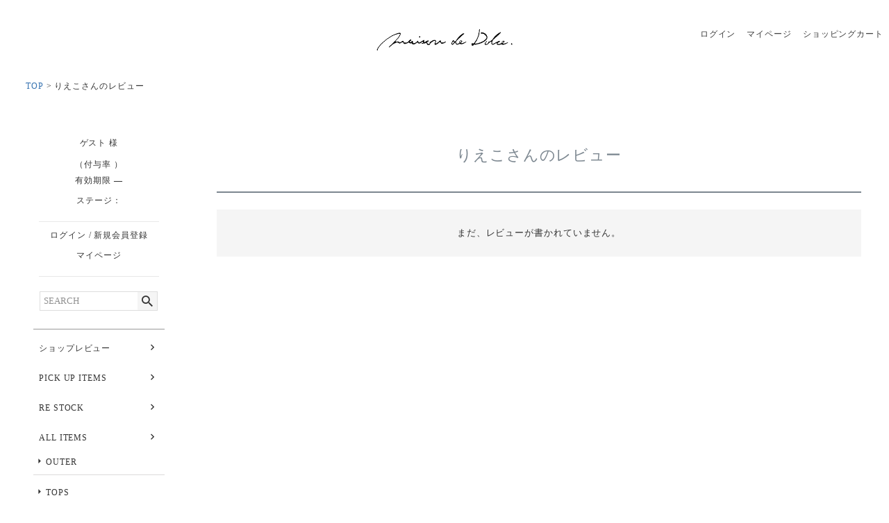

--- FILE ---
content_type: text/html;charset=UTF-8
request_url: https://dolce-official.com/p/reviews?reviewer=1344
body_size: 7495
content:
<!DOCTYPE html>
<html lang="ja"><head>
  <meta charset="UTF-8">
  
  <meta name="_csrf" content="PU6aRir9edw5qL2MZdUrHmhGC0OI2QsG0Aqdq5336Fqmx87_XiqqcxjLHb8UkYS0XfgfKFlxJnvp7jsr4m-rnvvE3GiW96jM">
  
  <title>りえこさんのレビュー | maison de Dolce.</title>
  <meta name="viewport" content="width=device-width">


    <meta name="description" content="お客様のレビュー maison de Dolce.">
    <meta name="keywords" content="お客様のレビュー,maison de Dolce.">
  
  <link rel="stylesheet" href="https://dolce.itembox.design/system/fs_style.css?t=20251118042552">
  <link rel="stylesheet" href="https://dolce.itembox.design/generate/theme2/fs_theme.css?t=20251215115145">
  <link rel="stylesheet" href="https://dolce.itembox.design/generate/theme2/fs_original.css?t=20251215115145">
  
  <link rel="canonical" href="https://dolce-official.com/p/reviews">
  
  
  
  
  <script>
    window._FS=window._FS||{};_FS.val={"tiktok":{"enabled":false,"pixelCode":null},"recaptcha":{"enabled":false,"siteKey":null},"clientInfo":{"memberId":"guest","fullName":"ゲスト","lastName":"","firstName":"ゲスト","nickName":"ゲスト","stageId":"","stageName":"","subscribedToNewsletter":"false","loggedIn":"false","totalPoints":"","activePoints":"","pendingPoints":"","purchasePointExpiration":"","specialPointExpiration":"","specialPoints":"","pointRate":"","companyName":"","membershipCardNo":"","wishlist":"","prefecture":""},"enhancedEC":{"ga4Dimensions":{"userScope":{"stage":"{@ member.stage_order @}","login":"{@ member.logged_in @}"}},"amazonCheckoutName":"Amazon Pay","measurementId":"G-N2Q2DPQFW7","trackingId":"UA-47290201-9","dimensions":{"dimension1":{"key":"log","value":"{@ member.logged_in @}"},"dimension2":{"key":"mem","value":"{@ member.stage_order @}"}}},"shopKey":"dolce","device":"PC","cart":{"stayOnPage":false}};
  </script>
  
  <script src="/shop/js/webstore-nr.js?t=20251118042552"></script>
  <script src="/shop/js/webstore-vg.js?t=20251118042552"></script>
  
    <script src="//r2.future-shop.jp/fs.dolce/pc/recommend.js"></script>
  
  
  
  
  
  
    <meta property="og:title" content="りえこさんのレビュー | maison de Dolce.">
    <meta property="og:type" content="website">
    <meta property="og:url" content="https://dolce-official.com/p/reviews?reviewer&#x3D;1344">
    <meta property="og:site_name" content="maison de Dolce.">
    <meta property="og:description" content="お客様のレビュー maison de Dolce.">
  
  
  
    <script type="text/javascript" >
      document.addEventListener('DOMContentLoaded', function() {
        _FS.CMATag('{"fs_member_id":"{@ member.id @}","fs_page_kind":"other"}')
      })
    </script>
  
  
  <link rel="apple-touch-icon" href="https://dolce.itembox.design/item/apple-touch-icon.png" />



<script async src="https://www.googletagmanager.com/gtag/js?id=G-N2Q2DPQFW7"></script>

<script><!--
_FS.setTrackingTag('%3Cscript%3E%0A%28function%28i%2Cs%2Co%2Cg%2Cr%2Ca%2Cm%29%7Bi%5B%27GoogleAnalyticsObject%27%5D%3Dr%3Bi%5Br%5D%3Di%5Br%5D%7C%7Cfunction%28%29%7B%0A%28i%5Br%5D.q%3Di%5Br%5D.q%7C%7C%5B%5D%29.push%28arguments%29%7D%2Ci%5Br%5D.l%3D1*new+Date%28%29%3Ba%3Ds.createElement%28o%29%2C%0Am%3Ds.getElementsByTagName%28o%29%5B0%5D%3Ba.async%3D1%3Ba.src%3Dg%3Bm.parentNode.insertBefore%28a%2Cm%29%0A%7D%29%28window%2Cdocument%2C%27script%27%2C%27https%3A%2F%2Fwww.google-analytics.com%2Fanalytics.js%27%2C%27ga%27%29%3B%0A%0Aga%28%27create%27%2C+%27UA-47290201-9%27%2C+%27auto%27%29%3B%0Aga%28%27send%27%2C+%27pageview%27%29%3B%0A%3C%2Fscript%3E%0A%3C%21--+Meta+Pixel+Code+--%3E%0A%3Cscript%3E%0A%21function%28f%2Cb%2Ce%2Cv%2Cn%2Ct%2Cs%29%0A%7Bif%28f.fbq%29return%3Bn%3Df.fbq%3Dfunction%28%29%7Bn.callMethod%3F%0An.callMethod.apply%28n%2Carguments%29%3An.queue.push%28arguments%29%7D%3B%0Aif%28%21f._fbq%29f._fbq%3Dn%3Bn.push%3Dn%3Bn.loaded%3D%210%3Bn.version%3D%272.0%27%3B%0An.queue%3D%5B%5D%3Bt%3Db.createElement%28e%29%3Bt.async%3D%210%3B%0At.src%3Dv%3Bs%3Db.getElementsByTagName%28e%29%5B0%5D%3B%0As.parentNode.insertBefore%28t%2Cs%29%7D%28window%2C+document%2C%27script%27%2C%0A%27https%3A%2F%2Fconnect.facebook.net%2Fen_US%2Ffbevents.js%27%29%3B%0Afbq%28%27init%27%2C+%271347674016023231%27%29%3B%0Afbq%28%27track%27%2C+%27PageView%27%29%3B%0A%3C%2Fscript%3E%0A%3Cnoscript%3E%3Cimg+height%3D%221%22+width%3D%221%22+style%3D%22display%3Anone%22%0Asrc%3D%22https%3A%2F%2Fwww.facebook.com%2Ftr%3Fid%3D1347674016023231%26ev%3DPageView%26noscript%3D1%22%0A%2F%3E%3C%2Fnoscript%3E%0A%3C%21--+End+Meta+Pixel+Code+--%3E');
--></script>
</head>
<body class="fs-body-reviews-reviewer" id="fs_ReviewsByCustomer">
<script><!--
_FS.setTrackingTag('%3Cscript%3E%0A%28function%28w%2Cd%2Cs%2Cc%2Ci%29%7Bw%5Bc%5D%3Dw%5Bc%5D%7C%7C%7B%7D%3Bw%5Bc%5D.trackingId%3Di%3B%0Avar+f%3Dd.getElementsByTagName%28s%29%5B0%5D%2Cj%3Dd.createElement%28s%29%3Bj.async%3Dtrue%3B%0Aj.src%3D%27%2F%2Fcdn.contx.net%2Fcollect.js%27%3Bf.parentNode.insertBefore%28j%2Cf%29%3B%0A%7D%29%28window%2Cdocument%2C%27script%27%2C%27contx%27%2C%27CTX-x-8xHQ37DN%27%29%3B%0A%3C%2Fscript%3E%0A');
--></script>
<div class="fs-l-page">
<header class="fs-l-header">
<div class="fs-l-header__contents">
<!-- **ドロワーメニューアイコン -->
<div class="fs-l-header__drawerOpener">
<label for="fs_p_ctrlDrawer" class="fs-p-drawerButton">
<span></span>
</label>
</div>
<script src="https://d.rcmd.jp/javascripts/jquery/1.11.0/jquery-1.11.0.min.js"></script>
<script>
$(function() {
  $('.fs-p-drawerButton').click(function() {
    $('.fs-p-drawerButton').toggleClass('on');
    $('body').toggleClass('menu_bg');
  })
});
</script>
<!-- **ドロワーメニューアイコン -->
<!-- **ECサイトロゴ（フリーパーツ）↓↓ -->
<div class="fs-l-header__logo">
  <div class="fs-p-logo">
  <a href="https://dolce-official.com/">
    <img src="https://dolce.itembox.design/item/logo_only_word.png?t=20260123162137" alt="Dolce" class="fs-p-logo__image">
  </a>
  </div>
</div>
<!-- **ECサイトロゴ（フリーパーツ）↑↑ -->
<div class="sp sp__header">
<ul class="sp__header_btn">
<li class="search_btn fs-p-searchForm__button fs-p-inputGroup__button"></li>
<li class="cart_btn">
  <a href="/p/cart" class="fs-p-scrollingCartButton__button">
    <i class="fs-icon--cart"></i>
    <span class="fs-p-scrollingCartButton__label"> </span>
    <span class="fs-p-cartItemNumber fs-client-cart-count fs-clientInfo"></span>
  </a>
</li>
</ul>
</div>

<div class="sp_search_toggle fs-p-searchForm">
  <form action="/p/search" method="get">
    <span class="fs-p-searchForm__inputGroup fs-p-inputGroup">
      <input type="text" name="keyword" maxlength="1000" placeholder="search" class="fs-p-searchForm__input fs-p-inputGroup__input" id="TARGET">
      <button type="submit" class="fs-p-searchForm__button fs-p-inputGroup__button">検索</button>
    </span>
  </form>
</div>

<script>
  function handler(entries, observer) {
    for (entry of entries) {
      if (entry.isIntersecting) {
        document.getElementById('fs_p_scrollingCartButton').style.display = 'none';
      } else {
        document.getElementById('fs_p_scrollingCartButton').style.display = 'block';
      }
    }
  }
  let observer = new IntersectionObserver(handler);
  observer.observe(document.getElementById("fs_p_headerNavigation"));
</script>
<script type="text/javascript">
$(function () {		
$('.sp__header .search_btn').click(function () {	
$('.sp_search_toggle').slideToggle('fast');
$('.sp_search_toggle').toggleClass('on');
});	
});
</script>
<script type="application/ld+json">
{
  "@context": "http://schema.org",
  "@type": "WebSite",
  "url": "https://dolce-official.com",
  "potentialAction": {
    "@type": "SearchAction",
    "target": "https://dolce-official.com/p/search?keyword={search_term_string}",
    "query-input": "required name=search_term_string"
  }
}
</script>
<div class="fs-l-header__utility">
<nav class="fs-p-headerUtilityMenu">
<ul class="fs-p-headerUtilityMenu__list fs-clientInfo fs-pt-menu fs-pt-menu--lv1">
<li class="fs-p-headerUtilityMenu__login is-loggedIn--{@ member.logged_in @} fs-pt-menu__item fs-pt-menu__item--lv1">
<span class="fs-pt-menu__heading fs-pt-menu__heading--lv1">
<a href="/p/login" class="fs-pt-menu__link fs-pt-menu__link--lv1">ログイン</a>
</span>
</li>
<li class="fs-p-headerUtilityMenu__logout is-loggedIn--{@ member.logged_in @} fs-pt-menu__item fs-pt-menu__item--lv1">
<span class="fs-pt-menu__heading fs-pt-menu__heading--lv1">
<a href="/p/logout" class="fs-pt-menu__link fs-pt-menu__link--lv1">ログアウト</a>
</span>
</li>
<li class="fs-pt-menu__item fs-pt-menu__item--lv1">
<span class="fs-pt-menu__heading fs-pt-menu__heading--lv1">
<a href="https://dolce-official.com/my/top" class="fs-pt-menu__link fs-pt-menu__link--lv1">マイページ</a>
</span>
</li>
<li class="fs-pt-menu__item fs-pt-menu__item--lv1">
<span class="fs-pt-menu__heading fs-pt-menu__heading--lv1">
<a href="https://dolce-official.com/p/cart" class="fs-pt-menu__link fs-pt-menu__link--lv1">ショッピングカート</a>
</span>
</li>
</ul>

</nav>
</div>
</div>
</header>
<!-- **パンくずリストパーツ （システムパーツ） ↓↓ -->
<nav class="fs-c-breadcrumb">
<ol class="fs-c-breadcrumb__list">
<li class="fs-c-breadcrumb__listItem">
<a href="/">TOP</a>
</li>
<li class="fs-c-breadcrumb__listItem">
りえこさんのレビュー
</li>
</ol>
</nav>
<!-- **パンくずリストパーツ （システムパーツ） ↑↑ -->
<main class="fs-l-main"><div id="fs-page-error-container" class="fs-c-panelContainer">
  
  
</div>
<!-- **ドロワーメニュー制御用隠しチェックボックス（フリーパーツ） ↓↓ -->
<input type="checkbox" name="ctrlDrawer" value="" style="display:none;" id="fs_p_ctrlDrawer" class="fs-p-ctrlDrawer">
<!-- **ドロワーメニュー制御用隠しチェックボックス（フリーパーツ） ↑↑ -->
<aside class="fs-p-drawer fs-l-sideArea">
<div class="member__info">
<!-- **会員情報 -->
<div class="fs-p-accountInfo fs-clientInfo">
<div class="member__info_line">
    <div class="fs-p-accountInfo__accountName">
      <span class="fs-p-accountInfo__accountName__name">{@ member.last_name @} {@ member.first_name @}</span>
      <span class="fs-p-accountInfo__accountName__nameLabel">様</span>
    </div>
    <div class="fs-p-accountInfo__accountRank">
      <span class="fs-p-accountInfo__accountRank__rank">{@ member.stage_name @}</span>
      <!--<span class="fs-p-accountInfo__accountRank__rankLabel">会員</span>-->
    </div>
    <div class="fs-p-accountInfo__point">
      <!--<span class="fs-p-accountInfo__point__label">利用可能ポイント</span>-->
      <div class="fs-p-accountInfo__point__point">
        <span class="fs-p-accountInfo__point__point__available">
          <span class="fs-p-accountInfo__point__point__available__number">{@ member.active_points @}</span>
          <!--<span class="fs-p-accountInfo__point__point__available__numberLabel">ポイント</span>-->
        </span>
        <span class="fs-p-accountInfo__point__point__rate">（付与率 {@ member.point_rate @}）</span>
      </div>
      <div class="fs-c-purchasePointExpiration">
        <span class="fs-c-purchasePointExpiration__label">有効期限</span>
        <span class="fs-c-purchasePointExpiration__expiration">{@ member.purchase_point_expiration @}</span>
<p>ステージ：{@ member.stage_name @}</p>
      </div>
  </div>
</div>
<div class="member__info_line">
<div class="fs-p-drawer__loginLogout">
<a href="/p/logout" class="fs-p-drawer__loginLogout__logout is-loggedIn--{@ member.logged_in @}"><i class="fas fa-lock"></i>ログアウト</a><a href="/p/login" class="fs-p-drawer__loginLogout__login is-loggedIn--{@ member.logged_in @}"><i class="fas fa-lock"></i>ログイン</a> / <a href="/p/register" class="fs-p-drawer__register">新規会員登録</a>
<p><a href="https://dolce-official.com/my/top">マイページ</a></p>
</div>
</div>
</div>
<!-- **会員情報 -->

<!-- **商品キーワード検索フォーム -->
<div class="fs-p-searchForm">
  <form action="/p/search" method="get">
    <span class="fs-p-searchForm__inputGroup fs-p-inputGroup">
      <input type="text" name="keyword" maxlength="1000" placeholder="SEARCH" class="fs-p-searchForm__input fs-p-inputGroup__input">
      <button type="submit" class="fs-p-searchForm__button fs-p-inputGroup__button">検索</button>
    </span>
  </form>
</div>

<script type="application/ld+json">
{
  "@context": "http://schema.org",
  "@type": "WebSite",
  "url": "https://dolce-official.com",
  "potentialAction": {
    "@type": "SearchAction",
    "target": "https://dolce-official.com/p/search?keyword={search_term_string}",
    "query-input": "required name=search_term_string"
  } 
}
</script>
<!-- **商品キーワード検索フォーム -->
</div>
<ul class="fs-p-sideMenu fs-pt-menu fs-pt-menu--lv1">
<li class="fs-pt-menu__item fs-pt-menu__item--lv1">
<span class="fs-pt-menu__heading fs-pt-menu__heading--lv1">
<a href="https://dolce-official.com/p/reviews" class="fs-pt-menu__link fs-pt-menu__link--lv1">ショップレビュー</a>
</span>
</li>

<li class="fs-pt-menu__item fs-pt-menu__item--lv1 fs-pt_menu__item--pickup">
<span class="fs-pt-menu__heading fs-pt-menu__heading--lv1">
<a href="/c/pickup" class="fs-pt-menu__link fs-pt-menu__link--lv1">PICK UP ITEMS</a>
</span>
</li>


<li class="fs-pt-menu__item fs-pt-menu__item--lv1 fs-pt_menu__item--restock">
<span class="fs-pt-menu__heading fs-pt-menu__heading--lv1">
<a href="/c/restock" class="fs-pt-menu__link fs-pt-menu__link--lv1">RE STOCK</a>
</span>
</li>


<li class="fs-pt-menu__item fs-pt-menu__item--lv1 fs-pt_menu__item--items">
<span class="fs-pt-menu__heading fs-pt-menu__heading--lv1">
<a href="/c/items" class="fs-pt-menu__link fs-pt-menu__link--lv1">ALL ITEMS</a>
</span>
<ul class="fs-pt-menu__submenu fs-pt-menu--lv2">

<li class="fs-pt-menu__item fs-pt-menu__item--lv2 fs-pt_menu__item--outer">
<span class="fs-pt-menu__heading fs-pt-menu__heading--lv2">
<a href="/c/items/outer" class="fs-pt-menu__link fs-pt-menu__link--lv2">OUTER</a>
</span>
</li>


<li class="fs-pt-menu__item fs-pt-menu__item--lv2 fs-pt_menu__item--tops">
<span class="fs-pt-menu__heading fs-pt-menu__heading--lv2">
<a href="/c/items/tops" class="fs-pt-menu__link fs-pt-menu__link--lv2">TOPS</a>
</span>
</li>


<li class="fs-pt-menu__item fs-pt-menu__item--lv2 fs-pt_menu__item--bottoms">
<span class="fs-pt-menu__heading fs-pt-menu__heading--lv2">
<a href="/c/items/bottoms" class="fs-pt-menu__link fs-pt-menu__link--lv2">BOTTOMS</a>
</span>
</li>


<li class="fs-pt-menu__item fs-pt-menu__item--lv2 fs-pt_menu__item--one-piece">
<span class="fs-pt-menu__heading fs-pt-menu__heading--lv2">
<a href="/c/items/one-piece" class="fs-pt-menu__link fs-pt-menu__link--lv2">ONE PIECE</a>
</span>
</li>

<li class="fs-pt-menu__item fs-pt-menu__item--lv2">
<span class="fs-pt-menu__heading fs-pt-menu__heading--lv2">
<a href="https://dolce-official.com/c/items/swimwear" class="fs-pt-menu__link fs-pt-menu__link--lv2">SWIMWEAR</a>
</span>
</li>

<li class="fs-pt-menu__item fs-pt-menu__item--lv2 fs-pt_menu__item--ceremony">
<span class="fs-pt-menu__heading fs-pt-menu__heading--lv2">
<a href="/c/items/ceremony" class="fs-pt-menu__link fs-pt-menu__link--lv2">CEREMONY</a>
</span>
</li>


<li class="fs-pt-menu__item fs-pt-menu__item--lv2 fs-pt_menu__item--goods">
<span class="fs-pt-menu__heading fs-pt-menu__heading--lv2">
<a href="/c/items/goods" class="fs-pt-menu__link fs-pt-menu__link--lv2">GOODS</a>
</span>
</li>


<li class="fs-pt-menu__item fs-pt-menu__item--lv2 fs-pt_menu__item--swimwear">
<span class="fs-pt-menu__heading fs-pt-menu__heading--lv2">
<a href="/c/items/swimwear" class="fs-pt-menu__link fs-pt-menu__link--lv2">SWIMWEAR</a>
</span>
</li>

</ul>

</li>

<li class="fs-pt-menu__item fs-pt-menu__item--lv1">
<span class="fs-pt-menu__heading fs-pt-menu__heading--lv1">
<a href="/f/guide" class="fs-pt-menu__link fs-pt-menu__link--lv1">ご利用ガイド</a>
</span>
</li>
<li class="fs-pt-menu__item fs-pt-menu__item--lv1">
<span class="fs-pt-menu__heading fs-pt-menu__heading--lv1">
<a href="https://dolce-official.com/f/faq" class="fs-pt-menu__link fs-pt-menu__link--lv1" target="_blank" rel="noopener noreferrer">よくある質問</a>
</span>
</li>
<li class="fs-pt-menu__item fs-pt-menu__item--lv1">
<span class="fs-pt-menu__heading fs-pt-menu__heading--lv1">
<a href="/p/about/terms" class="fs-pt-menu__link fs-pt-menu__link--lv1">特定商取引法に基づく表示</a>
</span>
</li>
<li class="fs-pt-menu__item fs-pt-menu__item--lv1">
<span class="fs-pt-menu__heading fs-pt-menu__heading--lv1">
<a href="/p/about/privacy-policy" class="fs-pt-menu__link fs-pt-menu__link--lv1">個人情報の取り扱い</a>
</span>
</li>
<li class="fs-pt-menu__item fs-pt-menu__item--lv1">
<span class="fs-pt-menu__heading fs-pt-menu__heading--lv1">
<a href="https://dolce-official.com/f/contact" class="fs-pt-menu__link fs-pt-menu__link--lv1">お問い合わせ</a>
</span>
</li>
</ul>

</aside>
<section class="fs-l-pageMain"><!-- **ページ見出し（フリーパーツ）↓↓ -->
<h1 class="fs-c-heading fs-c-heading--page">りえこさんのレビュー</h1>
<!-- **ページ見出し（フリーパーツ）↑↑ -->
<!-- **会員レビュー一覧（システムパーツ）↓↓ -->
<div class="fs-c-history">
  
    
      <div class="fs-c-history__message fs-c-noResultMessage"><div class="fs-c-noResultMessage__title">まだ、レビューが書かれていません。</div></div>
    
  
  <ul class="fs-c-reviewList">
    
  </ul>
  
    
  
</div>
<!-- **会員レビュー一覧（システムパーツ）↑↑ --></section></main>
<footer class="fs-l-footer">
<!-- **ページトップへ（フリーパーツ）↓↓-->
<div class="fs-p-footerPageTop">
  <a href="#" class="fs-p-footerPageTop__link">
    ページトップへ
  </a>
</div>
<!-- **ページトップへ（フリーパーツ）↑↑-->
<div class="fs-l-footer__contents">
<div class="fs-p-bannerGroup fs-l-col--3">

</div>
<!-- **フッターナビゲーション（フリーパーツ）↓↓ -->
<div class="fs-p-footerNavigation">
  <div class="fs-p-footerNavigationItem">
    <label for="fs_p_footerNavigationItem_1" class="fs-p-footerNavigationItem__title">お支払い</label>
    <input type="checkbox" id="fs_p_footerNavigationItem_1" class="fs-p-footerNavigationItem__ctrl">
    <span class="fs-p-footerNavigationItem__ctrlIcon"></span>
    <div class="fs-p-footerNavigationItem__body">
      クレジットカード、paypay、Amazon Pay、楽天ペイ、コンビニ払いがご利用になれます。詳しくは<a href="/f/guide" class="fs-p-footerNavigationItem__link">ご利用ガイド</a>をご利用ください。
    </div>
  </div>
  <div class="fs-p-footerNavigationItem">
    <label for="fs_p_footerNavigationItem_2" class="fs-p-footerNavigationItem__title">配送・送料</label>
    <input type="checkbox" id="fs_p_footerNavigationItem_2" class="fs-p-footerNavigationItem__ctrl">
    <span class="fs-p-footerNavigationItem__ctrlIcon"></span>
    <div class="fs-p-footerNavigationItem__body">
      <div>
        配送は日本郵便にてお届けいたします。<br>送料全国一律990円<br>(※北海道、沖縄1,980円)
      </div>
    </div>
  </div>
  <div class="fs-p-footerNavigationItem">
    <label for="fs_p_footerNavigationItem_3" class="fs-p-footerNavigationItem__title">返品・交換</label>
    <input type="checkbox" id="fs_p_footerNavigationItem_3" class="fs-p-footerNavigationItem__ctrl">
    <span class="fs-p-footerNavigationItem__ctrlIcon"></span>
    <div class="fs-p-footerNavigationItem__body">
      商品の品質につきましては、万全を期しておりますが、万一不良・破損などがございましたら、商品到着後7日以内にお知らせください。<br>
      詳しくは<a href="/f/guide" class="fs-p-footerNavigationItem__link">ご利用ガイド</a>をご利用ください。
    </div>
  </div>
  <div class="fs-p-footerNavigationItem">
    <label for="fs_p_footerNavigationItem_4" class="fs-p-footerNavigationItem__title">お問合せ先</label>
    <input type="checkbox" id="fs_p_footerNavigationItem_4" class="fs-p-footerNavigationItem__ctrl">
    <span class="fs-p-footerNavigationItem__ctrlIcon"></span>
    <div class="fs-p-footerNavigationItem__body">
      <dl class="fs-p-footerNavigationItem__dataList">
        <dt class="fs-p-footerNavigationItem__dataList__title">メール</dt>
        <dd class="fs-p-footerNavigationItem__dataList__data">info@dolce-official.com</dd>
        <dt class="fs-p-footerNavigationItem__dataList__title">TEL</dt>
        <dd class="fs-p-footerNavigationItem__dataList__data">0740-20-6146<br>(平日 9:00-16:30)</dd>
      </dl>
      メールの返信につきましては、3営業日以内にさせていただいております。
    </div>
  </div>
  <div class="fs-p-footerNavigationItem">
    <label for="fs_p_footerNavigationItem_6" class="fs-p-footerNavigationItem__title">カテゴリー</label>
    <input type="checkbox" id="fs_p_footerNavigationItem_6" class="fs-p-footerNavigationItem__ctrl">
    <span class="fs-p-footerNavigationItem__ctrlIcon"></span>
    <div class="fs-p-footerNavigationItem__body">
      <ul class="fs-p-footerNavigationItem__nav">
        <li class="fs-p-footerNavigationItem__navItem"><a href="https://dolce-official.com/c/items/outer">OUTER</a></li>
        <li class="fs-p-footerNavigationItem__navItem"><a href="https://dolce-official.com/c/items/tops">TOPS</a></li>
        <li class="fs-p-footerNavigationItem__navItem"><a href="https://dolce-official.com/c/items/pants">PANTS</a></li>
        <li class="fs-p-footerNavigationItem__navItem"><a href="https://dolce-official.com/c/items/skirt">SKIRT</a></li>
        <li class="fs-p-footerNavigationItem__navItem"><a href="https://dolce-official.com/c/items/one-piece">ONE PIECE</a></li>
        <li class="fs-p-footerNavigationItem__navItem"><a href="https://dolce-official.com/c/items/ceremony">CEREMONY</a></li>
        <li class="fs-p-footerNavigationItem__navItem"><a href="https://dolce-official.com/c/items/bag">BAG</a></li>
      </ul>
    </div>
  </div>
  <div class="fs-p-footerNavigationItem">
    <label for="fs_p_footerNavigationItem_7" class="fs-p-footerNavigationItem__title">マイページ</label>
    <input type="checkbox" id="fs_p_footerNavigationItem_7" class="fs-p-footerNavigationItem__ctrl">
    <span class="fs-p-footerNavigationItem__ctrlIcon"></span>
    <div class="fs-p-footerNavigationItem__body">
      <ul class="fs-p-footerNavigationItem__nav fs-clientInfo">
        <li class="fs-p-footerNavigationItem__navItem fs-p-footerNavigationItem__navItem--register is-loggedIn--{@ member.logged_in @}"><a href="/p/register">新規会員登録</a></li>
        <li class="fs-p-footerNavigationItem__navItem"><a href="/my/top">マイページ</a></li>
        <li class="fs-p-footerNavigationItem__navItem fs-p-footerNavigationItem__navItem--logout is-loggedIn--{@ member.logged_in @}"><a href="/p/logout">ログアウト</a></li>
        <li class="fs-p-footerNavigationItem__navItem"><a href="https://dolce-official.com/p/line/connect">LINE登録</a></li>
        <li class="fs-p-footerNavigationItem__navItem"><a href="/p/newsletter/subscribe">メールマガジン購読</a></li>
        <li class="fs-p-footerNavigationItem__navItem"><a href="/p/reviews">商品レビュー一覧</a></li>
      </ul>
    </div>
  </div>
  <div class="fs-p-footerNavigationItem">
    <label for="fs_p_footerNavigationItem_8" class="fs-p-footerNavigationItem__title">サポート</label>
    <input type="checkbox" id="fs_p_footerNavigationItem_8" class="fs-p-footerNavigationItem__ctrl">
    <span class="fs-p-footerNavigationItem__ctrlIcon"></span>
    <div class="fs-p-footerNavigationItem__body">
      <ul class="fs-p-footerNavigationItem__nav">
        <li class="fs-p-footerNavigationItem__navItem"><a href="/f/guide">ご利用ガイド</a></li>
        <li class="fs-p-footerNavigationItem__navItem"><a href="/p/about/shipping-payment">配送・送料について</a></li>
        <li class="fs-p-footerNavigationItem__navItem"><a href="/p/about/shipping-payment">お支払いについて</a></li>
        <li class="fs-p-footerNavigationItem__navItem"><a href="/p/about/return-policy">返品・交換について</a></li>
      </ul>
    </div>
  </div>
  <div class="fs-p-footerNavigationItem">
    <label for="fs_p_footerNavigationItem_9" class="fs-p-footerNavigationItem__title">会社概要</label>
    <input type="checkbox" id="fs_p_footerNavigationItem_9" class="fs-p-footerNavigationItem__ctrl">
    <span class="fs-p-footerNavigationItem__ctrlIcon"></span>
    <div class="fs-p-footerNavigationItem__body">
      <div class="fs-p-address">
        <span class="fs-p-address__companyName">clo-ba株式会社</span>
        <span class="fs-p-address__zipCode fs-u-zipCode">520-1631</span>
        <span class="fs-p-address__address">滋賀県高島市今津町名小路1-3-4</span>
      </div>
      <dl class="fs-p-footerNavigationItem__dataList">
        <dt class="fs-p-footerNavigationItem__dataList__title">電話番号</dt>
        <dd class="fs-p-footerNavigationItem__dataList__data">0740-20-6146</dd>
        <dt class="fs-p-footerNavigationItem__dataList__title">メール</dt>
        <dd class="fs-p-footerNavigationItem__dataList__data">info@dolce-official.com</dd>
        <dt class="fs-p-footerNavigationItem__dataList__title">営業時間</dt>
        <dd class="fs-p-footerNavigationItem__dataList__data">9:00-16:30</dd>
        <dt class="fs-p-footerNavigationItem__dataList__title">定休日</dt>
        <dd class="fs-p-footerNavigationItem__dataList__data">土・日・祝祭日</dd>
      </dl>
    </div>
  </div>
</div>
<!-- **フッターナビゲーション（フリーパーツ）↑↑ -->

</div>
<div class="fs-l-footer__utility">
<nav class="fs-p-footerUtilityMenu">
<ul class="fs-p-footerUtilityMenu__list fs-pt-menu fs-pt-menu--lv1">
<li class="fs-pt-menu__item fs-pt-menu__item--lv1">
<span class="fs-pt-menu__heading fs-pt-menu__heading--lv1">
<a href="https://dolce-official.com/f/contact" class="fs-pt-menu__link fs-pt-menu__link--lv1">お問い合わせ</a>
</span>
</li>
<li class="fs-pt-menu__item fs-pt-menu__item--lv1">
<span class="fs-pt-menu__heading fs-pt-menu__heading--lv1">
<a href="/p/about/terms" class="fs-pt-menu__link fs-pt-menu__link--lv1">特定商取引法に基づく表示</a>
</span>
</li>
<li class="fs-pt-menu__item fs-pt-menu__item--lv1">
<span class="fs-pt-menu__heading fs-pt-menu__heading--lv1">
<a href="/p/about/privacy-policy" class="fs-pt-menu__link fs-pt-menu__link--lv1">個人情報の取り扱い</a>
</span>
</li>
</ul>

</nav>
</div>
<!-- **コピーライト（著作権表示）（フリーパーツ）↓↓ -->
<div class="fs-p-footerCopyright">
  <p class="fs-p-footerCopyright__text">
    &copy;2022 maison de Dolce. All Rights reserved.
  </p>
</div>
<!-- **コピーライト（著作権表示）（フリーパーツ）↑↑ -->
</footer>

<script type="application/ld+json">
{
    "@context": "http://schema.org",
    "@type": "BreadcrumbList",
    "itemListElement": [{
        "@type": "ListItem",
        "position": 1,
        "item": {
            "@id": "https://dolce-official.com/",
            "name": "TOP"
        }
    },{
        "@type": "ListItem",
        "position": 2,
        "item": {
            "@id": "https://dolce-official.com/p/reviews?reviewer=1344",
            "name": "りえこさんのレビュー"
        }
    }]
}
</script>

</div>
<script><!--
_FS.setTrackingTag('%3C%21--+WorldShopping+Checkout+Test+Tag+--%3E%0A%3Cscript+type%3D%22text%2Fjavascript%22+charset%3D%22UTF-8%22+async%3D%22true%22%0Asrc%3D%22https%3A%2F%2Fcheckout-api.worldshopping.jp%2Fv1%2Fscript%3Ftoken%3Ddolce-official_com%22%3E%3C%2Fscript%3E%0A%3C%21--+End+WorldShopping+Checkout+Test+Tag+--%3E');
--></script>





<script src="/shop/js/webstore.js?t=20251118042552"></script>
</body></html>

--- FILE ---
content_type: text/css
request_url: https://dolce.itembox.design/generate/theme2/fs_original.css?t=20251215115145
body_size: 5337
content:
body {
	font-family: 'Times New Roman', 'Noto Serif JP', serif; !important;
	-webkit-font-smoothing: antialiased;
	-moz-osx-font-smoothing: grayscale;
	color: #333;
	font-weight: 400;
	letter-spacing: 0.09rem;
	line-height: 1.6;
	font-size: 130%;
}

/*font-family: 'Montserrat', sans-serif, 'Noto Sans JP', sans-serif, "游ゴシック体", "YuGothic", "游ゴシック Medium", "Yu Gothic Medium", "游ゴシック", "Yu Gothic", "ヒラギノ角ゴ Pro W3", "Hiragino Kaku Gothic Pro", "メイリオ", Meiryo, Osaka, "ＭＳ Ｐゴシック", "MS PGothic", sans-serif !important;*/

.fs-c-productPrice:not(.fs-c-productPrice--listed) .fs-c-productPrice__main__price {
	color: #454545 !important;
}

html { scroll-behavior: smooth;}

.text-space {
      margin-bottom:100px;
}

#anchor0,#anchor1,#anchor2,#anchor3,#anchor4,#anchor5,#anchor6,#anchor7,#anchor8,#anchor9,#anchor10 {
    display: block;
    padding-top: 70px;
    margin-top: -70px;
}


/* =============================================
ドロワーナビゲーション
============================================= */

.fs-pt-menu a:link, .fs-pt-menu a:visited {
	font-size: 12px;
}

.fs-p-sideMenu .fs-pt-menu__heading--lv1 {
	border: none;
}


/********** ログインボタン **********/

.fs-p-drawer__loginLogout__logout, .fs-p-drawer__loginLogout__login {
	border-radius: 0px;
}

.fs-p-drawer__loginLogout__logout {
	margin-bottom: 10px;
}


/********** カテゴリーメニュー　ボーダー **********/
.fs-p-sideMenu .fs-pt-menu__item {
	border-bottom: none !important;
}

.fs-p-sideMenu .fs-pt-menu__heading--lv2 {
	border-bottom: 1px solid #dddbdb;
}


/********** キャリアメール注意書き **********/
.carrier-mail {
	border: 1px solid #dcdcdc;
	padding: 5px 10px;
}


/* =============================================
トップページ
============================================= */


/********** ロゴ表示 **********/

.fs-p-logo__image {
	max-height: 80px;
}


/********** 検索窓 **********/

.fs-p-inputGroup {
	border: none;
	background: none;
	border-bottom: 1px solid #ddd;
}

.fs-p-inputGroup__button {
	background: none;
	color: #333;
}


/********** メニュー三角表示 **********/
.fs-p-headerUtilityMenu__list a::before {
	content: none !important;
}


/********** 見出し2 **********/

.fs-p-heading--lv2 {
	font-family: '-apple-system, BlinkMacSystemFont, Segoe UI, Roboto, Ubuntu, Helvetica Neue, sans-serif, Apple Color Emoji, Segoe UI Emoji, Segoe UI Symbol;
 font-weight: 300;
	color: #333;
	letter-spacing: 1px;
	border-bottom: none;
	text-align: center;
}


/********** 最新情報 **********/

.fs-p-dateList>li {
	border: none;
}

.fs-p-dateList>li>a {
	text-decoration: underline;
}


.fs-pt-list--noMarker > li + li {
	margin-top: 20px;
}

/********** フッターナビゲーション **********/

.fs-p-footerNavigationItem__title {
	border-bottom: 1px solid #ececec;
}

.fs-p-footerNavigationItem__ctrlIcon::before {
	color: #999;
}

.fs-l-footer__utility .fs-p-footerUtilityMenu__list li:first-child a, .fs-p-footerUtilityMenu__list>li:not(:first-child) a {
	border-top: none;
}

.fs-p-footerUtilityMenu__list a::after {
	color: #999;
}

/* =============================================
商品一覧ページ
============================================= */

.fs-c-button--viewMoreImage::before {
	display:none;
}

.fs-c-productListItem__viewMoreImageButton {
	margin-bottom: 25px;
	margin-top: -20px;
	z-index: 1;
	position: relative;
}

/*.fs-c-button--plain {
	color: #333;
}*/

/********** 商品画像 **********/
/*.fs-c-productImage__image {
	width: 90%;
	margin: 0 10px;
}*/


/********** 商品画像サイズ **********/
.fs-c-productListItem__image__image {
	max-width: 97%;
	margin: 0 auto;
}

/********** 商品名 **********/

.fs-c-productListItem__productName {
	display: block;
	flex-direction: none;
	font-size: 1.2rem;
	margin: 0 8px 0 2px;
	overflow: hidden;
	text-overflow: ellipsis;
	word-wrap: normal;
	letter-spacing: 0;
	white-space: nowrap;
}


.fs-c-productListItem__productName a {
	color: #454545;
}


/********** 価格表示位置 **********/
.fs-c-productList__list .fs-c-productPrices {
	padding: 0 0 0 5px;
}

/********** (税込)表示 **********/
.fs-c-productPrice__addon:where(:not([class*="--listed"])) {
	display: none;
	font-size: 8px;
	padding-left: 0.5em;
}

/********** お気に入りボタン **********/
.fs-c-productListItem__control {
	display: none;
}

/********** お気に入りボタン wishlist **********/

.fs-c-button--particular.fs-c-button--addToWishList--icon::before {
	font-size: 1em;
}

/********** マーク **********/

.fs-c-productMark__mark {
	border-radius: 0px;
	font-size: 0.6em;
	margin: 0 0 2px 3px;
	padding: 4px;
	letter-spacing: 0;
}

.fs-c-productList__list__item {
	border-bottom: none;
	padding: 10px 0;
}


/********** SOLDOUT表記 **********/
.fs-c-productListItem__outOfStock {
	display: none;
	background: #434343;
	color: #fff;
	width: 95%;
}

/********** SOLDOUT表記　ページ限定 **********/
.fs-body-category-Display_Sample .fs-c-productListItem__outOfStock {
	display: block;
	background: #434343;
	color: #fff;
}


/********** 一言コメント **********/
.fs-c-productListItem__productDescription {
	border: 1px solid #adadad;
	text-align: center;
	font-size: 0.9em;
	padding:3px 0;
	margin: 9px;
}

/********** coming soon 背景 **********/
#comingsoon_contents {
	background-color: #f6f6f6;
	padding: 10px 0;
}



/* =============================================
商品詳細ページ
============================================= */

/********** パンくずリスト **********/
.fs-c-breadcrumb {
	max-width: 1216px;
	margin: auto;
}

/********** 拡大ツールの表示位置 **********/

/*.fs-c-productCarouselMainImage__expandButton.fs-c-buttonContainer {
	position: absolute;
	top: 0;
	right: 0;
	margin: 0;
	padding: 0;
}*/

.fs-c-productCarouselMainImage__expandButton, .fs-c-productMainImage__expandButton {
	display: none;
}


/********** 商品サムネイル **********/
.fs-c-productCarouselMainImage__thumbnailList > li {
	flex-basis:70px;
}

.fs-c-productThumbnail {
	flex-wrap: nowrap;
	list-style: none;
	overflow-x: scroll;
}


/********** 商品番号枠 **********/

.fs-c-productNumber {
	border: none;
	display: block;
	padding: 0;
	color: #999;
}


/********** 商品名 **********/

.fs_form .fs-c-productNameHeading__name {
	font-weight: normal;
}

/********** 商品価格 **********/
.fs-c-productPrices--productDetail .fs-c-productPrice {
	margin-top: -10px;
}


/********** ポイント表示 **********/

.fs-c-productPointDisplay {
	background: #FFF;
	color: #454545;
	margin-top: -15px;
}

/********** 送料込を非表示 **********/
.fs-body-product .fs-c-productPostage {
    display: none;
}

/********** カラー表記 **********/

figure.img-color {
	float: left;
	margin: 5px;
	border-bottom: 1px solid;
	color: #000;
}

figure.img-color-other {
	float: left;
	margin: 5px;
}

.img-color figcaption,.img-color-other figcaption {
	text-align: center;
	color: #000;
}

/********** バリエーション **********/
/* バリエーション全体の囲い */
.fs-c-variationAndActions {
	box-shadow: #cccccc 0px 1px 3px;
	padding: 15px 3px;
}

/* バリエーションタイトル */
.fs-c-variationLabel {
	margin-top: 30px;
}

/* バリエーションタイトル */
.fs-c-variationList__item__title {
	border-bottom: 1px solid #b2b2b2;
	background: none;
}

/* バリエーション上下余白 */
.fs-c-variationList__item__body {
	padding: 15px 0px;
}

.fs-c-variationMatrix__row {
	display: block;
}

.fs-c-variationMatrix__row__variationName {
	margin-top: 20px;
	border-bottom: 1px solid #ccc;
	padding: 3px 10px;
	font-size: 120%;
	background: #f7f7f7;
}

.fs-c-variationCart__variationName__name {
	font-weight: 300;
}


/********** 再入荷リクエスト文字 **********/
.fs-c-button--secondary {
	padding: 0.8em 1.2em 0.6em; 
}


/********** 販売期間の装飾 **********/
.fs-c-productSalesPeriod {
	/*background: #000;
	color: #fff;
	border-width: 1px 1px!important;*/
}

/********** 別カラー写真表示 **********/
.fs-p-productDescription--full {
	display: flex;
}

/********** 返品特約について **********/
.fs-c-returnedSpecialContract {
	margin-top: -15px;
}

/********** アイテム詳細ヘッダー **********/
.item-description-headline {
	text-align: center;
	margin-top: 50px;
}


.item-description-headline_title {
	font-weight: 400;
	font-size: 20px;
	line-height: 24px;
	align-items: center;
	color: #000;
	display: flex;
	justify-content: center;
	margin-bottom: 5px;
	letter-spacing: .2em;
}


.item-description-headline_title::before {
	margin-right:25px;
}


.item-description-headline_title::after {
	margin-left:25px;
}


.item-description-headline_title::before,
.item-description-headline_title::after {
	content: "";
	flex-grow: .3;
	height: 0.7px;
	background: #000;
}


.item-description-headline_subtitle {
	margin-top: 5px;
}

.fs-c-returnedSpecialContract__link a:visited {
color: #3572b0;
}


/********** アイテム詳細内容 **********/

h3.item-section {
	border-bottom: 1px solid #dddddd;
	margin: 30px 0 0;
	padding: 0 0 3px;
	display: block;
}


/********** 洗濯表示画像 **********/
.wash-mark {
	margin: 15px 0 0 15px;
	width: 250px;
}


/********** サイズ画像 **********/
.product-size {
	margin: 15px auto 0;
	width: 300px;
}


/********** レビュー **********/
.fs-c-aggregateRating {
	margin-top: 20px;
}


/********** スマホ表示 **********/
@media screen and (max-width: 767px) {
.fs-c-productNameHeading {
	text-align: center;
}

.fs-c-productPrices--productDetail .fs-c-productPrice {
	justify-content: center;
	margin-top: -10px;
}

.fs-c-productPointDisplay {
	display: block;
	text-align: center;
}
}


/* =============================================
独自コメント折りたたみ
============================================= */

.details_container {
	width: 100%;
	max-width: 500px;
	margin: 0 auto;
}

.details_container summary {
	display: block;
	width: 94%;
	margin: 5px auto;
	padding: 15px;
	text-align: center;
	border-bottom: 1px solid #cccccc;
	outline: none;
	/*青い枠を消す*/
}

summary::-webkit-details-marker {
	display: none;
}

summary::after {
	content: '+';
	float: right;
	font-size: 140%;
}

details[open] summary::after {
	content: '–';
	float: right;
	font-size: 140%;
}

details[open] p {
	padding: 5px 15px;
}

details[open] p,details[open] table,details[open] img {
	animation: fadeIn .8s ease;
}
@keyframes fadeIn {
0% {
  opacity: 0;
  transform: translateY(-10px);
}
100% {
  opacity: 1;
  transform: none;
 }
}


/* =============================================
独自コメントテーブル
============================================= */

table.size1, table.size2, table.size3, table.material {
	border-collapse: collapse;
	color: #000;
	width: 94%;
	margin: 0 auto;
	max-width: 500px;
	margin-top: 20px;
	border: solid 1px #999;
}

table.size1 th, table.size1 td, table.size2 th, table.size2 td, table.size3 th, table.size3 td {
	text-align: center;
	border: solid 1px #999;
}

table.size1 th, table.size1 td, table.material th, table.material td {
	width: 50%;
	border: solid 1px #999;
}

table.size2 th, table.size2 td {
	width: 33.3%;
}

table.size3 th, table.size3 td {
	width: 25%;
}

table.material td {
	text-align: left;
	padding-left: 1em;
}

th.bg, td.bg {
	background-color: #ebebeb;
	font-weight: normal
}


/* =============================================
フッターメニュー
============================================= */

.fs-p-footerNavigationItem__title {
	font-size: 1.3rem;
}


/********** 子メニューのライン **********/

.fs-p-footerNavigationItem__nav>li {
	border-bottom: 1px solid #ececec;
	padding: 10px 0 10px 10px;
	text-align: left;
}



/* =============================================
マイページ
============================================= */

.fs-c-accountService__page {
	flex-basis: 110px;
}


.fs-c-specTableContainer {
	margin-top: 15px;
}



/* =============================================
カート画面
============================================= */

/********** ショッピングカートのご利用方法 **********/
.fs-p-announcement {
	border: 1px solid #ddd;
	padding: 10px;
}

/**********  **********/
.fs-c-featuredProduct__title {
	border: none;
	font-size: 1.5rem;
	margin-top: 30px;
	color: #6b6b6b;
}

/********** おすすめ商品の販売期間 **********/
.fs-c-featuredProduct .fs-c-salesPeriod {
	display: none;
}

/********** ショッピングを続けるボタン **********/
a.fs-c-button--continueShopping.fs-c-button--standard {
	background: none;
	padding: 15px;
}


/* =============================================
カート画面PC
============================================= */
@media screen and (min-width: 960px) {
.fs-body-cart .fs-l-cart__contentsArea {
	display: block;
	width: 800px;
	margin: 0 auto;
}

/********** 発送時期が異なるアイテムの注意事項 **********/
#fs-totalsArea-wrapper .fs-p-announcement {
	width: 95%;
	margin: 32px auto;
}

/********** ショッピングカートのご利用方法 **********/
.fs-p-announcement {
	width: 800px;
	margin: 32px auto;
}

/********** ショッピングカートを続けるボタン **********/
.fs-c-continueShopping {
	text-align: center;
}
}

/* =============================================
オリジナルボタン
============================================= */
*,
*:before,
*:after {
  -webkit-box-sizing: inherit;
  box-sizing: inherit;
}

html {
  -webkit-box-sizing: border-box;
  box-sizing: border-box;
  font-size: 62.5%;/*rem算出をしやすくするために*/
}

.button,
a.button,
button.button {
  width: 300px;
  font-size: 1.6rem;
  line-height: 1.5;
  position: relative;
  display: inline-block;
  padding: 1rem 4rem;
  cursor: pointer;
  -webkit-user-select: none;
  -moz-user-select: none;
  -ms-user-select: none;
  user-select: none;
  -webkit-transition: all 0.3s;
  transition: all 0.3s;
  text-align: left;
  vertical-align: middle;
  text-decoration: none;
  letter-spacing: 0.1em;
  color: #212529;
  border-radius: 0.5rem;
  margin: 0.5rem auto 0.5rem;
}

a.button-radius-solid {
  border: 1px solid #ccc;
  background: #f1e767;
  background: -webkit-gradient(linear, left top, left bottom, from(#fdfbfb), to(#ebedee));
  background: -webkit-linear-gradient(top, #fdfbfb 0%, #ebedee 100%);
  background: linear-gradient(to bottom, #fdfbfb 0%, #ebedee 100%);
  -webkit-box-shadow: inset 1px 1px 1px #fff;
  box-shadow: inset 1px 1px 1px #fff;
}

a.button-radius-solid:hover {
  background: -webkit-gradient(linear, left bottom, left top, from(#fdfbfb), to(#ebedee));
  background: -webkit-linear-gradient(bottom, #fdfbfb 0%, #ebedee 100%);
  background: linear-gradient(to top, #fdfbfb 0%, #ebedee 100%);
}


/* =============================================
202201追記
============================================= */

.btn {
	margin: 2em auto 5em;
	text-align: center;
}

.btn a {
	font-family: '-apple-system', BlinkMacSystemFont, Segoe UI, Roboto, Ubuntu, Helvetica Neue, sans-serif, Apple Color Emoji, Segoe UI Emoji, Segoe UI Symbol;
	font-weight: 300;
	color: #808080;
	border: 1px solid #808080;
	background: #fff;
	text-decoration: none;
	transition: 0.2s;
	padding: 1em 3em;
	box-sizing: border-box;
	margin: auto;
}

.btn a:hover {
	color: #fff;
	background: #808080;
	border: 1px solid #808080;
}

.btn a::after {
	content: "\e90c";
	font-family: 'fs-icon' !important;
	speak: none;
	font-style: normal;
	font-weight: normal;
	font-variant: normal;
	text-transform: none;
	line-height: 1;
	-webkit-font-smoothing: antialiased;
	-moz-osx-font-smoothing: grayscale;
	vertical-align: middle;
	margin: -0.15em 0 0 0.5em;
	display: inline-block;
}

.fs-p-sideMenu * {
	transition-duration: 0.3s;
}

.fs-p-sideMenu a:hover {
	background: none;
	color: #3333;
}

.fs-p-drawer__loginLogout__logout:hover, .fs-p-drawer__loginLogout__login:hover {
	background: none;
	color: #333;
	text-decoration: underline;
}

.member__info_line {
	padding: 10px 0;
	border-bottom: 1px solid #e8e8e8;
}

.fs-p-accountInfo {
	background: none;
	color: #333;
}

.fs-p-drawer__loginLogout a {
	color: #333;
	height: auto;
}

.fs-p-drawer__loginLogout__login {
	background: none;
	border: none;
	display: inline-block;
}

.member__info_line {
	padding: 10px 0;
	border-bottom: 1px solid #e8e8e8;
	font-size: 12px;
	text-align: center;
}

.member__info .fs-p-searchForm {
	width: 90%;
	margin: 1em auto 2em;
}

.member__info .fs-p-inputGroup {
	border: 1px solid #ddd;
	background: #f5f5f5;
}

.fs-p-sideMenu .fs-pt-menu__item {
	border-bottom: 1px solid #e8e8e8;
}

.fs-p-sideMenu {
	border-top: 1px solid #999;
	padding-top: 10px;
}

@media screen and (min-width: 1200px) {
	.fs-p-drawer__loginLogout, .fs-p-drawer__welcomeMsg {
		display: inherit;
	}
}


/********** SP header **********/

@media screen and (min-width: 768px) {
	.pc {
		display: block;
	}
	.sp {
		display: none;
	}
	.sp_search_toggle, .fs-l-header__drawerOpener {
		display: none;
	}
}

@media screen and (max-width: 767px) {
	body {
		margin-top: 60px;
	}
	.fs-p-logo__image {
		max-height: 60px;
	}
	.fs-l-header {
		position: fixed;
		background: #fff;
		z-index: 9;
		padding: 0;
		top: 0;
		height: 60px;
		left: 0;
		right: 0;
	}
	.pc {
		display: none;
	}
	.sp {
		display: block;
	}
	.sp_search_toggle {
		display: none;
		position: absolute;
		width: 100%;
		left: 0;
		right: 0;
		padding: 0;
		z-index: 99;
		top: 60px;
		padding: 10px;
		background: #f5f5f5;
		box-sizing: border-box;
	}
	.sp_search_toggle.on {
		display: block;
	}
	.fs-l-header__drawerOpener {
		z-index: 999;
		top: 30px;
		left: 20px;
		position: absolute;
	}
	.fs-p-drawerButton {
		display: inherit;
		padding: 0;
	}
	.fs-p-drawerButton span, .fs-p-drawerButton::before, .fs-p-drawerButton::after {
		content: "";
		position: absolute;
		top: 0;
		width: 30px;
		border-bottom: 2px solid #000;
		transition: transform .3s cubic-bezier(0.215, 0.61, 0.355, 1);
		left: 0;
	}
	.fs-p-drawerButton::before {
		transform: translateY(-10px);
	}
	.fs-p-drawerButton::after {
		transform: translateY(10px);
	}
	.fs-p-drawerButton.on::before {
		transform: rotate(45deg);
	}
	.fs-p-drawerButton.on span {
		transform: scaleX(0);
	}
	.fs-p-drawerButton.on::after {
		transform: rotate(-45deg);
	}
	.fs-p-drawer {
		transition-duration: 0.3s;
	}
	.fs-p-logo {
		padding: 0;
	}
	.fs-l-header__contents {
		-ms-grid-columns: 3em 1fr 4em;
		grid-template-columns: 3em 1fr 4em;
	}
	.sp__header {
		padding: 0;
		margin: 0;
		position: absolute;
		right: 15px;
		top: 18px;
	}
	.sp__header ul.sp__header_btn {
		margin: 0;
		padding: 0;
		display: flex;
	}
	.sp__header ul.sp__header_btn li {
		margin: 0;
		padding: 0;
		display: inherit;
		flex: 0 1 50%;
	}
	.sp__header .fs-p-scrollingCartButton__button {
		background: none;
		opacity: 1;
		padding: 2px 5px;
	}
	.sp__header .fs-p-scrollingCartButton__button [class*="fs-icon--"] {
		color: #000;
		font-size: 2.1rem;
		-webkit-font-smoothing: antialiased;
		-webkit-text-stroke-color: #fff;
		-webkit-text-stroke-width: 1px;
	}
	.sp__header .fs-p-cartItemNumber {
		background: none;
		font-size: 1rem;
		padding: 0.25em 0.4em;
		top: auto;
		right: -5px;
		color: #E25B33;
		font-weight: bold;
		bottom: 0px;
	}
	.sp__header .fs-p-searchForm__button::before {
		font-size: 2.4rem;
		-webkit-font-smoothing: antialiased;
		-webkit-text-stroke-color: #fff;
		-webkit-text-stroke-width: 1px;
	}
	.fs-p-searchForm__button::before {
		-webkit-font-smoothing: antialiased;
		-webkit-text-stroke-color: #fff;
		-webkit-text-stroke-width: 1px;
	}
	.fs-p-drawer {
		width: 85%;
		box-shadow: none;
		z-index: 10;
		margin-top: 60px;
		padding: 1.5em 1em;
	}
	.menu_bg .menu_overlay {
		position: fixed;
		z-index: 8;
		width: 100%;
		height: 100%;
		left: 0;
		top: 0;
		background: rgba(0, 0, 0, 0.5);
	}
	.fs-p-welcomeMsg {
		display: none;
	}
}

/********** SALE **********/
div.fs-c-productPrice.fs-c-productPrice--listed {
text-decoration: line-through;
/*font-size: 14px;*/
color: red;
}


/********** マイページのお気に入り解除ボタン表示 **********/
#fs_MyWishList .fs-c-productList__list .fs-c-productListItem__control{
display:block!important;
}